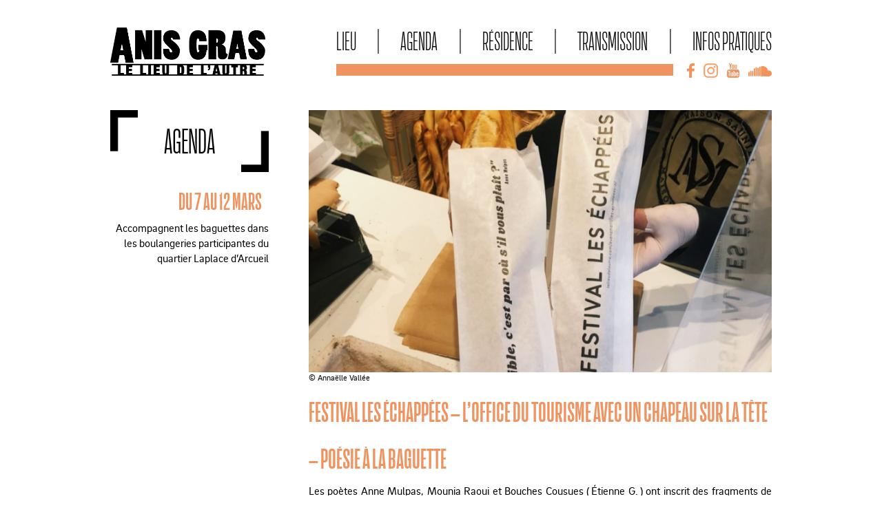

--- FILE ---
content_type: application/javascript
request_url: http://lelieudelautre.com/ims/isotope.js?ver=1
body_size: 437
content:
jQuery(function ($) {

	var $container = $('#isotope-list'); //The ID for the list with all the blog posts
	$container.isotope({ //Isotope options, 'item' matches the class in the PHP
		itemSelector : '.item', 
  		layoutMode : 'masonry',
  			});

	//Add the class selected to the item that is clicked, and remove from the others
	var $optionSets = $('#filters'),
	$optionLinks = $optionSets.find('a');

	$optionLinks.click(function(){
	var $this = $(this);
	// don't proceed if already selected
	if ( $this.hasClass('selected') ) {
	  return false;
	}
	var $optionSet = $this.parents('#filters');
	$optionSets.find('.selected').removeClass('selected');
	$this.addClass('selected');

	//When an item is clicked, sort the items.
	 var selector = $(this).attr('data-filter');
	$container.isotope({ filter: selector });

	return false;
	});

});